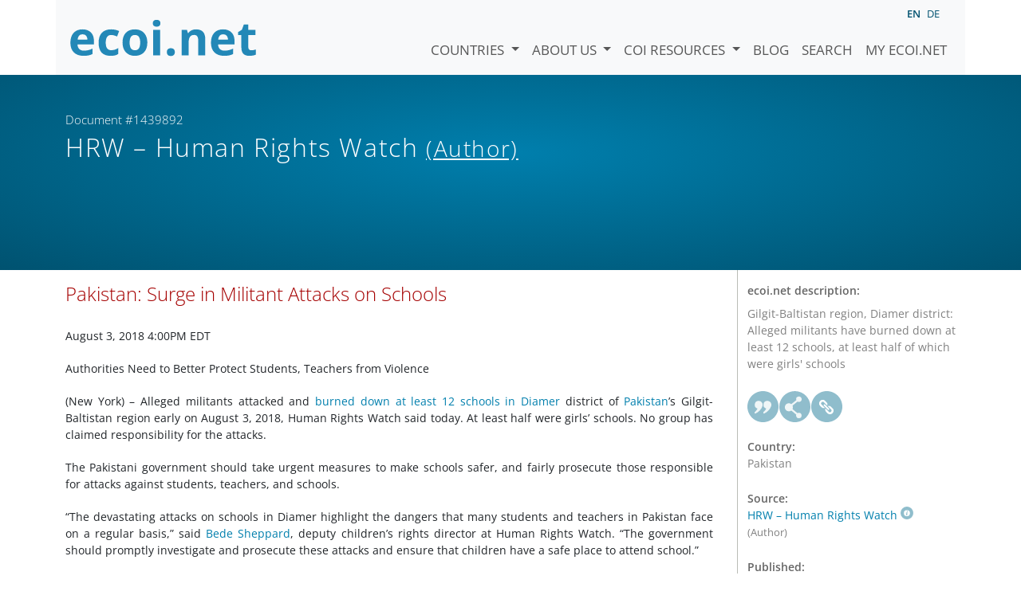

--- FILE ---
content_type: text/html; charset=utf-8
request_url: https://www.ecoi.net/en/document/1439892.html
body_size: 6133
content:
<!DOCTYPE html>
<html lang="en">

<head>
    <meta charset="UTF-8">
    <meta name="viewport" content="width=device-width, initial-scale=1.0, minimum-scale=1.0">
    <link rel="search" href="http://www.ecoi.net/opensearchdescription-en.xml"
        type="application/opensearchdescription+xml" title="ecoi.net">
    <link rel="alternate" hreflang="en" href="https://www.ecoi.net/en/document/1439892.html"><link rel="alternate" hreflang="de" href="https://www.ecoi.net/de/dokument/1439892.html"><meta name="dc.identifier" content="1439892">
<meta name="description" content="Gilgit-Baltistan region, Diamer district: Alleged militants have burned down at least 12 schools, at least half of which were girls' schools">
<meta name="dc.coverage" content="Pakistan">
<meta name="dc.title" content="Pakistan: Surge in Militant Attacks on Schools">
<meta name="dc.source" content="https://www.hrw.org/news/2018/08/03/pakistan-surge-militant-attacks-schools">
<meta name="dc.language" content="en">
<meta name="dc.date" content="2018-08-03">
<meta name="author" content="Human Rights Watch">
<meta name="dc.creator" content="Human Rights Watch">
<meta name="dc.rightsholder" content="Human Rights Watch">
<meta name="copyright" content="Human Rights Watch">
    <title>HRW &ndash; Human Rights Watch (Author): &ldquo;Pakistan: Surge in Militant Attacks on Schools&rdquo;, Document #1439892 - ecoi.net</title>
    <link rel="stylesheet" href="/site/templates/resources/dist/main.css?ts=1751880645">
    <script defer src="/site/templates/resources/dist/main.js?ts=1751880645"></script>
</head>

<body  data-countries-url="/en/countries/"
    data-my-ecoi-url="/en/my-ecoi.net/" data-doc-url="/en/document"
    data-imprint-url="/en/about/imprint/"
    data-search-url="/en/document-search/" >
        <div class="container hidden-print">
        <div class="row">
            <nav class="navbar navbar-expand-lg bg-light navbar-default">
                <a class="navbar-brand"
                    href="/" title="Go to ecoi.net homepage"> <img
                        alt="ecoi.net" width="240" height="54" src="/site/templates/resources/styles/ecoi_small.svg">
                </a>
                <button class="navbar-toggler" type="button" data-bs-toggle="collapse"
                    data-bs-target="#ecoiMainMenuCollapsible" aria-controls="ecoiMainMenuCollapsible"
                    aria-expanded="false" aria-label="Toggle navigation">
                    <span class="navbar-toggler-icon"></span>
                </button>

                <!-- Collect the nav links, forms, and other content for toggling -->
                <div class="collapse navbar-collapse" id="ecoiMainMenuCollapsible">
                    <!-- top navigation -->
                    <ul class="navbar-nav">
                        <li class="nav-item dropdown country-dropdown"><a href="/en/countries/" class="nav-link dropdown-toggle" data-bs-toggle="dropdown" data-toggle="dropdown">Countries <span class="caret"></span></a>
                    <ul class="dropdown-menu" data-web-command="stop-propagation">
                    <li class="visible-no-script"><a href="/en/countries/">Show all countries</a></li>
                    <li class="dropdown-item country-select-source"><label class="sr-only" for="county-top-select">Select a country</label><div><select id="county-top-select" class="form-control country-select" data-data-function="ecoi.menu.getCountryList" style="width: 15em"></select></div></li></ul></li><li class="nav-item dropdown "><a href="/en/about/" class="nav-link dropdown-toggle" data-toggle="dropdown" data-bs-toggle="dropdown" role="button" aria-haspopup="true" aria-expanded="false">About us <span class="caret"></span></a><ul class="dropdown-menu"><li class="dropdown-item"><a href="/en/about/about-ecoi.net/">About ecoi.net</a></li><li class="dropdown-item"><a href="/en/about/our-sources/">Our Sources</a></li><li class="dropdown-item"><a href="/en/about/our-publications/">Our publications</a></li><li class="dropdown-item"><a href="/en/about/help/">Search Help</a></li><li class="dropdown-item"><a href="/en/about/f.a.q/">F.A.Q.</a></li><li class="dropdown-item"><a href="/en/about/contact/">Contact</a></li><li class="dropdown-item"><a href="/en/about/data-protection-notice/">Data Protection Notice</a></li><li class="dropdown-item"><a href="/en/about/imprint/">Imprint &amp; Disclaimer</a></li></ul></li><li class="nav-item dropdown "><a href="/en/coi-resources/" class="nav-link dropdown-toggle" data-toggle="dropdown" data-bs-toggle="dropdown" role="button" aria-haspopup="true" aria-expanded="false">COI Resources <span class="caret"></span></a><ul class="dropdown-menu"><li class="dropdown-item"><a href="/en/coi-resources/quality-standards/">Quality Standards</a></li><li class="dropdown-item"><a href="/en/coi-resources/training/">Training</a></li><li class="dropdown-item"><a href="/en/coi-resources/coi-thesaurus/">COI Thesaurus</a></li><li class="dropdown-item"><a href="/en/coi-resources/acute-artificial-intelligence-for-country-of-origin-information-understanding-technical-and-ethical-implications/">ACUTE Project on AI</a></li><li class="dropdown-item"><a href="/en/coi-resources/other/">Other resources</a></li></ul></li><li class="nav-item"><a class="nav-link" href="/en/blog/">Blog</a></li><li class="nav-item"><a class="nav-link" href="/en/document-search/">Search</a></li><li class="nav-item"><a class="nav-link" href="/en/my-ecoi.net/">My ecoi.net</a></li>                    </ul>
                    <ul class="nav navbar-nav mt-2 navbar-top-right">
                        <li class="nav-item d-inline-block d-lg-none">Language: </li>
                        <li class="nav-item d-inline-block active pl-2" lang="en" title="English">en</li><li class="nav-item d-inline-block pl-2">
			<a class="language-switch" data-web-command="language-switch" lang="de" href="/de/dokument/1439892.html" title="German">de</a></li>                    </ul>
                </div>
            </nav>
        </div>
    </div>
    <noscript class="bg-warning text-center no-js-warning hidden-print">Enable JavaScript to get all ecoi.net features!</noscript>
        <div class="page-header-background">
        <div class="container">
            <div class="page-header">
                <div class="page-header-map page-header-minimum">
                    <div class="col-md-9"><p id="documentId" class="page-header-small-p">Document #1439892 </p><p class="page-header-title-p"><span class="doc-sources">HRW &ndash; Human Rights Watch <small>(Author)</small></span></p></div>                </div>
            </div>
        </div>
    </div>
    <div class="container">
    <div class="row">
        <div class="col-md-9 document-content">
            <h2 class="original-title">Pakistan: Surge in Militant Attacks on Schools</h2><div id="CLEAN_node-321227">
<p>August 3, 2018 4:00PM EDT</p>
<p class="subtitle">Authorities Need to Better Protect Students, Teachers from Violence</p>
<div class="article-content article-content--sidebar clearfix">
<div class="article-content__primary l-primary">
<div class="article-body article-body--contained">
<p>(New York) – Alleged militants attacked and <a href="https://www.dawn.com/news/1424685/12-schools-burnt-down-overnight-in-gilgit-baltistans-diamer-district">burned down at least 12 schools in Diamer</a> district of <a href="https://www.hrw.org/asia/pakistan">Pakistan</a>’s Gilgit-Baltistan region early on August 3, 2018, Human Rights Watch said today. At least half were girls’ schools. No group has claimed responsibility for the attacks.</p>

<p>The Pakistani government should take urgent measures to make schools safer, and fairly prosecute those responsible for attacks against students, teachers, and schools.</p>

<p>“The devastating attacks on schools in Diamer highlight the dangers that many students and teachers in Pakistan face on a regular basis,” said <a href="https://www.hrw.org/about/people/bede-sheppard">Bede Sheppard</a>, deputy children’s rights director at Human Rights Watch. “The government should promptly investigate and prosecute these attacks and ensure that children have a safe place to attend school.”</p>

<p>Pakistan faces significant education challenges, with an estimated <a href="https://www.hrw.org/report/2017/03/27/dreams-turned-nightmares/attacks-students-teachers-and-schools-pakistan">25 million children out of school</a>. <a href="https://www.hrw.org/news/2017/05/30/pakistans-poor-record-protecting-schools">Militant violence has disrupted the education</a> of hundreds of thousands of children, particularly girls. Militant Islamist groups, including the Taliban, Lashkar-e-Jhangvi, and their affiliates, attack schools and universities to foster intolerance and exclusion, target symbols of the government, and particularly to drive girls out of school.</p>

<p>Militants have previously targeted girls’ schools in Diamer district. In <a href="https://www.geo.tv/latest/205919-13-girls-schools-attacked-in-g-b">February 2004</a>, attackers destroyed nine schools, eight of them for girls. Explosives hit two girls’ schools in <a href="https://www.geo.tv/latest/205919-13-girls-schools-attacked-in-g-b">December 2011</a>.</p>

<p>The nongovernmental awareness campaign <a href="https://www.dawn.com/news/1376593">Alif Ailaan</a> reported that <a href="https://elections.alifailaan.pk/rankings/">Diamer is the lowest-ranked district</a> in terms of quality of education in the Gilgit-Baltistan region, and is among the 10 lowest ranked in the country. <a>Only </a><a href="https://www.dawn.com/news/1424685/12-schools-burnt-down-overnight-in-gilgit-baltistans-diamer-district">3,479</a> girls are among the 16,800 students enrolled in government schools in the <a href="https://www.dawn.com/news/1424685/12-schools-burnt-down-overnight-in-gilgit-baltistans-diamer-district">district</a>, which has 88 government schools for girls and 156 for boys.</p>

<p>After the Taliban took over large parts of the Swat Valley in Khyber Pakhtunkhwa province in 2007, it began a <a href="https://www.hrw.org/report/2017/03/27/dreams-turned-nightmares/attacks-students-teachers-and-schools-pakistan">violent campaign against education for girls</a>. Over 900 girls’ schools were forced to close and over 120,000 girls stopped attending school. About 8,000 female teachers were driven out of work. For many girls, the loss was permanent, and they were not able to return to school even after the army displaced the Taliban.</p>

<p>The Pakistani government says it <a href="https://www.hrw.org/report/2017/03/27/dreams-turned-nightmares/attacks-students-teachers-and-schools-pakistan">does not collect specific data on attacks</a> on schools and universities, or on deaths and injuries from such attacks. However, according to the Global Terrorism Database, there were <a href="https://www.dawn.com/news/1222915">867 attacks on educational institutions</a> in Pakistan from 2007 to 2015, resulting in 392 fatalities and 724 injuries. The Global Coalition to Protect Education from Attack recorded at least <a href="http://eua2018.protectingeducation.org/pakistan">203 attacks on schools in Pakistan between 2013 and 2017</a>.</p>

<p>The <a href="https://www.hrw.org/news/2017/03/27/pakistan-attacks-schools-devastate-education">government’s failure</a> to keep consistent and transparent national data about such attacks raises serious concerns about its ability to track repairs of damaged schools, identify trends that could help create  measures to protect schools, or investigate and prosecute the people responsible, Human Rights Watch said.</p>

<p>The attacks on <a href="https://www.hrw.org/news/2012/10/25/malala-face-global-attacks-schools">Malala Yousafzai, who later became a Nobel peace Prize laureate</a>, on October 9, 2012, and on the <a href="https://www.hrw.org/news/2014/12/16/dispatches-uniting-against-pakistan-school-massacre">Army Public School</a> in Peshawar on December 16, 2014, which killed at least 145 people, mostly students, directed international spotlight on the threat to education in Pakistan.</p>

<p>In some areas, government forces have used educational institutions, including both schools and college housing, as <a href="https://www.hrw.org/news/2017/03/27/pakistan-attacks-schools-devastate-education">temporary or permanent barracks or military bases</a>. When educational facilities are used for military purposes, it places them at increased risk of attack. The government should issue clear and public orders to Pakistan security forces to curtail the military use of schools.</p>

<p>Pakistan should develop a <a href="https://www.hrw.org/news/2017/03/27/pakistan-attacks-schools-devastate-education">comprehensive policy for protecting students</a> – especially girls – as well as teachers, schools, and universities from attack and military use, and involve all concerned ministry staff at central and local levels in carrying out this strategy, Human Rights Watch said.</p>

<p>Securing schools has been largely left to the provincial governments, whose efforts have been sporadic, varying across provinces with little attention to protecting girls’ education. In most cases, responsibility for enhancing and maintaining security has fallen to hard-pressed school authorities.</p>

<p>Pakistan’s federal government should cooperate with provincial and regional authorities to create a rapid response system for attacks on schools. Schools should quickly be repaired or rebuilt, with destroyed educational material replaced, so that children can return to school as soon as possible. Schools should operate in alternate sites during reconstruction, and students should have mental health support as needed.</p>

<p>Pakistan should join the 80 countries that have endorsed the <a href="http://www.protectingeducation.org/sites/default/files/documents/safe_schools_declaration-final.pdf">Safe Schools Declaration</a>, a non-binding political agreement opened for state support at an international conference in Oslo, Norway, in May 2015. Countries that endorse the Safe Schools Declaration pledge to restore access to education when schools are attacked and undertake measures to make it less likely that students, teachers, and schools will be attacked. They agree to deter such attacks by promising to investigate and prosecute crimes involving schools, and to minimize the use of schools for military purposes so they do not become targets for attack.</p>

<p>“The Pakistani government should do all it can to deter future attacks on education, beginning with improving school security and providing the public with reliable information on threats,” Sheppard said. “Attacks on education not only harm the students and families directly affected, but also have an incalculable long-term negative effect on Pakistani society.”</p>
</div>
</div>
</div>
</div>

        </div>
        <div class="col-md-3">
            <div class="document-metadata sticky-top"
                data-ecoi-id="1439892">
                <a data-web-command="print" title="Print" class="print"> <span
                        class="fas fa-print document-metadata-print" aria-hidden="true"></span>
                </a>
                <dl>
                    <dt>ecoi.net description:</dt><dd><dd>Gilgit-Baltistan region, Diamer district: Alleged militants have burned down at least 12 schools, at least half of which were girls' schools</dd><dt><a href="#" class="graphbutton graphbutton-cite" data-web-command="doc-cite" title="Cite as"></a><a href="#" class="graphbutton graphbutton-share" data-web-command="share-url" title="Share"></a><a href="#" class="graphbutton graphbutton-link" data-web-command="doc-permalink" data-permalink-target="/en/document/1439892.html" title="Permalink"></a></dt><dt>Country:</dt><dd>Pakistan</dd><dt>Source:</dt><dd><span class="doc-sources"><a title="Read source description" href="/en/source/11207.html">HRW &ndash; Human Rights Watch<span></span></a> <small>(Author)</small></span></dd><dt>Published:</dt><dd>3 August 2018<dd><dt>Original link:</dt><dd class="link">
                    <a target="_blank" rel="noopener" href="https://www.hrw.org/news/2018/08/03/pakistan-surge-militant-attacks-schools">https://www.hrw.org/news/2018/08/03/pakistan-surge-militant-attacks-schools</a><dd><dt>Document type:</dt><dd>Appeal or News Release<dd><dt>Language:</dt><dd>English<dd><dt>Document ID:</dt><dd>1439892 (former ID <a href="/en/document/363844">363844</a>)<dd>                </dl>
            </div>
        </div>
    </div>
</div>
    <div class="container page-footer">
        <div class="row">
            <div class="col col-xs-6 col-md-3 hidden-print page-footer-logo">
                <a href="/"><img alt="ecoi.net" width="1106" height="335"
                        src="/site/templates/resources/styles/ecoi_footer.svg"></a>
            </div>

            <ul class="col col-xs-6 col-md-3">
                <li><strong>Austrian Red Cross</strong></li>
                <li>Austrian Centre for Country of Origin and Asylum Research and Documentation (ACCORD)</li>
            </ul>
            <ul class="col col-xs-6 col-md-3">
                <li>Wiedner Hauptstraße 32, 1041 Wien</li>
                <li><abbr title="Telefon">T</abbr> <a title="Telephone" href="tel:+43158900583">+43 1 589
                        00 583</a></li>
                <li><abbr title="Fax">F</abbr> <a title="Telefax" href="tel:+43158900589">+43 1 589 00
                        589</a></li>
                <li><a href="mailto:info@ecoi.net">info@ecoi.net</a></li>
            </ul>
            <ul class="col col-xs-6 col-md-3 hidden-print page-footer-vertical-on-sm">
                <li><a href="/en/about/contact/">Contact</a></li>
                <li><a href="/en/about/imprint/">Imprint &amp; Disclaimer</a></li>
                <li><a href="/en/about/f.a.q/">F.A.Q.</a></li>
                <li><a
                        href="/en/about/data-protection-notice/">Data Protection Notice</a>
                </li>
            </ul>
        </div>
    </div>
    <div class="container page-footer page-footer2">
        <p>ecoi.net is run by the Austrian Red Cross (department ACCORD) in cooperation with Informationsverbund Asyl &amp; Migration. ecoi.net is funded by the Asylum, Migration and Integration Fund, the Austrian Ministry of the Interior and Caritas Austria. ecoi.net is supported by ECRE &amp; UNHCR.</p>
        <ul>
            <li><a href="http://www.redcross.at/" title="Austrian Red Cross"><img height="40"
                        width="144" alt="Logo: Austrian Red Cross"
                        src="/site/templates/resources/styles/logo-rk-scaled.png"></a></li>
            <li><a href="http://accord.redcross.at/" title="Austrian Centre for Country of Origin and Asylum Research and Documentation"><img
                        height="40" width="103" alt="Logo: Austrian Centre for Country of Origin and Asylum Research and Documentation"
                        src="/site/templates/resources/styles/logo-accord-scaled.png"></a></li>
            <li><a href="https://ec.europa.eu/info/funding-tenders/find-funding/eu-funding-programmes/asylum-migration-and-integration-fund_en" title="Asylum, Migration and Integration Fund (AMIF) - European Union"><img height="40"
                        width="59" alt="Logo: Asylum, Migration and Integration Fund (AMIF) - European Union"
                        src="/site/templates/resources/styles/logo-eu-scaled.png"></a></li>
            <li><a href="http://bmi.gv.at/" title="Federal Ministry of the Interior (Austria)"><img height="40"
                        width="146" alt="Logo: Federal Ministry of the Interior (Austria)"
                        src="/site/templates/resources/styles/logo-bmi-2018-de.png"></a></li>
            <li><a href="http://www.asyl.net/" title="Informationsverbund Asyl &amp; Migration"><img
                        height="40" width="118" alt="Logo: Informationsverbund Asyl &amp; Migration"
                        src="/site/templates/resources/styles/logo-ivasyl-scaled.png"></a></li>
            <li><a href="http://www.unhcr.org/" title="UNHCR - The UN Refugee Agency"><img height="24"
                        width="140" alt="Logo: UNHCR - The UN Refugee Agency"
                        src="/site/templates/resources/styles/logo-unhcr-scaled.png"></a></li>
        </ul>
    </div>
    </body></html>